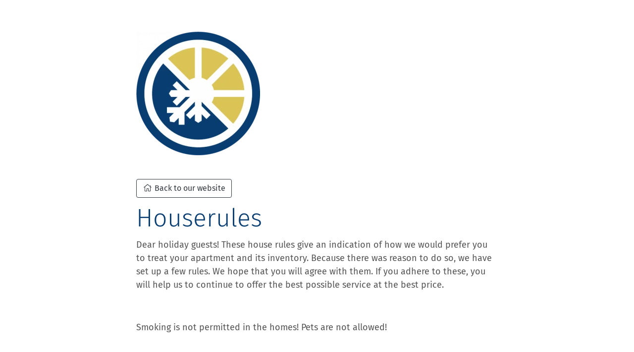

--- FILE ---
content_type: text/html; charset=UTF-8
request_url: https://sonntagshof.at/en/legal-houserules.html
body_size: 3301
content:
<!-- 















							  	 __  __    _______               _     _         _                 _ 
								|  \/  |  |__   __|             (_)   | |       | |               | |
								| \  / |_   _| | ___  _   _ _ __ _ ___| |_   ___| | ___  _   _  __| |
								| |\/| | | | | |/ _ \| | | | '__| / __| __| / __| |/ _ \| | | |/ _` |
								| |  | | |_| | | (_) | |_| | |  | \__ \ |_ | (__| | (_) | |_| | (_| |
								|_|  |_|\__, |_|\___/ \__,_|_|  |_|___/\__(_)___|_|\___/ \__,_|\__,_|
										 __/ |                                                       
										 |___/     

																
								// ------------------------------------------------------------------
								// ------------------------------------------------------------------
								// ------------------------------------------------------------------
								//
								// 		Sonntagshof
								// 		Förolach 13, 9615 Förolach (AT)
								//
								// ------------------------------------------------------------------
								// ------------------------------------------------------------------
								// ------------------------------------------------------------------
								

								// This website runs on the http://mytourist.cloud framework.
								// The best all-in-one hotelsoftware.
								// Identifier: https://pension-sonntagshof.w.mytourist.cloud
								




































--><!DOCTYPE html>
<html lang="en">
    <head>
                
        <meta charset="utf-8" />
        <meta name="robots" content="index, follow" />
        <meta name="locale" content="en"/>
        <meta name="description" content="Sonntagshof can be found in the Gailtal in Carinthia in Austria. Sonntagshof consists of 6 apartments. The apartments are available all year round and can acc..">

        <title>Houserules</title>
        <meta name="viewport" content="width=device-width, initial-scale=1, maximum-scale=1, shrink-to-fit=no">
        <meta name="csrf-token" content="2yrreNan08QzzoCthaHYxdL4P4Yig7WyVSK59Uoy">
        
        <!-- ICONS -->
		<meta name="theme-color" content="#2d628a">
		<meta name="msapplication-TileColor" content="#2d628a">
		<link href="https://cdn.mytourist.cloud/corporate_identity/favicons/97MTU58lbV2A8I2rXA2V6PmJ9jxKlRvUgdHz/16.png" sizes="16x16" rel="icon" type="image/png"/>
		<link href="https://cdn.mytourist.cloud/corporate_identity/favicons/97MTU58lbV2A8I2rXA2V6PmJ9jxKlRvUgdHz/32.png" sizes="32x32" rel="icon" type="image/png"/>	
		<link rel="apple-touch-icon" sizes="180x180" href="/media/180/apple-touch-icon.png">
		<meta name="msapplication-square70x70logo" content="https://sonntagshof.at/media/70/apple-touch-icon.png">
		<meta name="msapplication-square150x150logo" content="https://sonntagshof.at/media/150/apple-touch-icon.png">
		<meta name="msapplication-square310x310logo" content="https://sonntagshof.at/media/310/apple-touch-icon.png">

        <!-- Styling elements -->
        <link href="https://stackpath.bootstrapcdn.com/bootstrap/4.4.1/css/bootstrap.min.css" rel="stylesheet" integrity="sha384-Vkoo8x4CGsO3+Hhxv8T/Q5PaXtkKtu6ug5TOeNV6gBiFeWPGFN9MuhOf23Q9Ifjh" crossorigin="anonymous">
        <link href="/css/web-essentials.css?id=7960cab6198311380221" rel="stylesheet" type="text/css" />
        <!-- END STYLING -->
    </head>
    <body class="order pt-5" style="--theme:#093E72;--ligthbackground:#e7ecf1">

        <!-- Google Tag Manager (noscript) -->
		<noscript><iframe src="https://www.googletagmanager.com/ns.html?id=GTM-PBDJMGQ"
		height="0" width="0" style="display:none;visibility:hidden"></iframe></noscript>
		<!-- End Google Tag Manager (noscript) -->

        <div class="container">
            <div class="row justify-content-center">
                <div class="col-md-8 mt-3">
                                        <div class="d-flex mb-5">
                        <a rel="prev" alt="Close this screen and return to the website" title="Close this screen and return to the website" href="https://sonntagshof.at/en">
                            <picture>
                                <source srcset="https://cdn.mytourist.cloud/corporate_identity/logos/97MT24TsxAh1N8zHowfJf68Wtb7QaDV2CUfX.webp" type="image/webp">
                                <source srcset="https://cdn.mytourist.cloud/corporate_identity/logos/97MT24TsxAh1N8zHowfJf68Wtb7QaDV2CUfX.png" type="image/png"> 
                                <img src="https://cdn.mytourist.cloud/corporate_identity/logos/97MT24TsxAh1N8zHowfJf68Wtb7QaDV2CUfX.png" class="h-100 lazyload" alt="Logo - Sonntagshof">
                            </picture>
                        </a>
                    </div>
                                        <section class="mb-3">
                        <a class="btn btn-outline-dark" href="https://sonntagshof.at/en" rel="prev" alt="Close this screen and return to the website" title="Close this screen and return to the website"><i class="fal fa-home fa-fw"></i> Back to our website</a>
                    </section>
    	            <header>
                        <h1 class="font-weight-light mb-3" style="font-size:30px;">Houserules</h1>
                    </header>
                    <p>Dear holiday guests! These house rules give an indication of how we would prefer you to treat your apartment and its inventory. Because there was reason to do so, we have set up a few rules. We hope that you will agree with them. If you adhere to these, you will help us to continue to offer the best possible service at the best price.</p><p><br></p><p>Smoking is not permitted in the homes! Pets are not allowed!</p><p><br></p><p>· Because electricity consumption is included in the rent, we ask you to pay attention to closing the windows when heating. Switch off the lights in the rooms that you are not using and when you leave the home.</p><p><br></p><p>· Inform us as soon as possible if the inventory is incomplete or if you need help. This way we can quickly resolve any imperfections. We are also happy to assist you with any questions about the house or similar matters.</p><p><br></p><p>. Bed linen, 1 set of towels per person (1 large and 1 small) and kitchen towels are provided in the apartment. Should you require additional towels, you can obtain them from us for a fee of €2.50 per set.</p><p><br></p><p>· You may (of course) use all items in and around the apartment. We ask you to take good care of the items in and around the apartment.</p><p><br></p><p>· When using the barbecue, please leave it clean.</p><p><br></p><p>. It is strictly forbidden to deep-fry and/or fondue in the apartment.</p><p><br></p><p>· No one will deliberately damage anything in the apartment, but it can happen to anyone that something breaks. We would greatly appreciate it if you report any damage to us quickly, so that we do not discover it after your departure. The house is checked for defects and missing items before new guests arrive.</p><p><br></p><p>· The furniture of the interior design may not be moved outside!</p><p><br></p><p>· Please take the seat cushions for the garden furniture in the apartment inside at night and when it rains.</p><p><br></p><p>. Do not throw diapers, feminine hygiene products, etc. in the toilet!</p><p><br></p><p>Waste disposal. Procedure to follow: empty waste bins (put all waste in the bins at the house in a correct manner) · Residual waste in the grey bin (no glass) · Plastic waste in the designated yellow bag · Glass cleaned in the designated white bin marked "GLASS" · Paper and cardboard in the white bin marked "PAPER" · Tin in the white bin marked "TIN"</p><p><br></p><p>We will take care of emptying the bins weekly.</p><p><br></p><p>. On departure: empty the bins in the apartment, put the rubbish in the appropriate containers, do the dishes, “clean” the toilet, sweep the floors and clear away any litter outside.</p><p><br></p><p>. Clean and dry the crockery, glassware, cutlery”!” where you found it. Empty the refrigerator.</p><p><br></p><p>. When you leave, please also check for any chargers, CDs/DVDs, books, toys, etc. that are your property.</p><p><br></p><p>. When you leave, we kindly request that you vacate the apartment by 10:00.</p><p><br></p><p>It is recommended that you take out separate travel/cancellation insurance in addition to liability insurance.</p><p><br></p><p>Thank you very much and have a wonderful holiday!</p>
                </div>
            </div>
        </div>        
        <script src="https://pension-sonntagshof.w.mytourist.cloud/lazysizes.min.js" async=""></script>
        <script src="https://code.jquery.com/jquery-3.4.1.min.js" integrity="sha256-CSXorXvZcTkaix6Yvo6HppcZGetbYMGWSFlBw8HfCJo=" crossorigin="anonymous"></script>
		<script src="https://cdn.jsdelivr.net/npm/popper.js@1.16.0/dist/umd/popper.min.js" integrity="sha384-Q6E9RHvbIyZFJoft+2mJbHaEWldlvI9IOYy5n3zV9zzTtmI3UksdQRVvoxMfooAo" crossorigin="anonymous"></script>
		<script src="https://stackpath.bootstrapcdn.com/bootstrap/4.4.1/js/bootstrap.min.js" integrity="sha384-wfSDF2E50Y2D1uUdj0O3uMBJnjuUD4Ih7YwaYd1iqfktj0Uod8GCExl3Og8ifwB6" crossorigin="anonymous"></script>
		<script type="text/javascript" src="/js/web-page-booking.js?id=f25de0d20521a2e95141"></script>
    </body>
</html> 